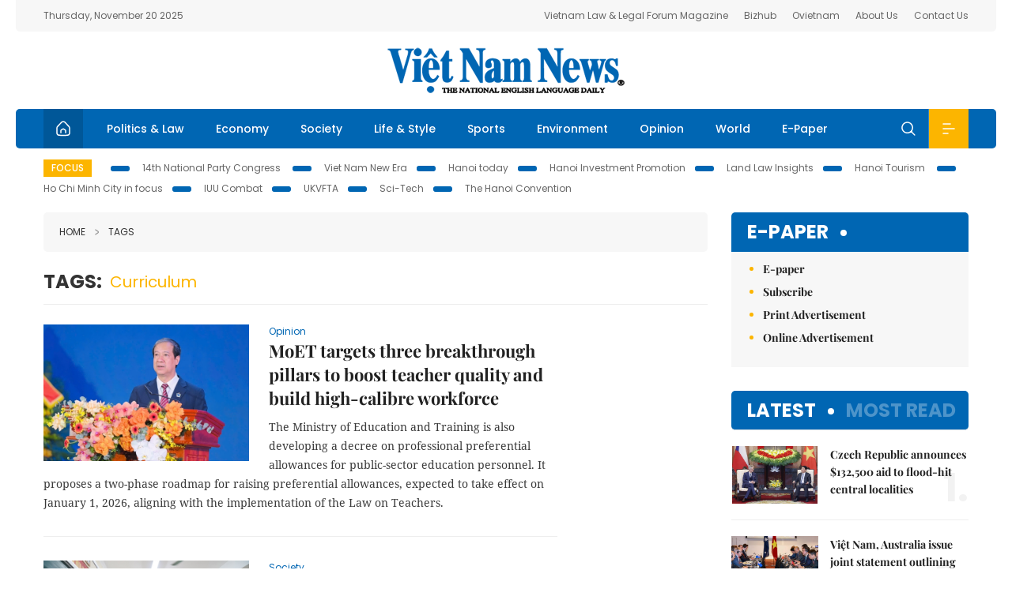

--- FILE ---
content_type: text/html; charset=utf-8
request_url: https://vietnamnews.vn/tags/208689/curriculum.html
body_size: 11799
content:
<!DOCTYPE html>
<html lang="en">
<head>
    <title></title>
    <meta http-equiv="Content-Type" content="text/html; charset=utf-8" />
<meta http-equiv="REFRESH" content="3600" />
<meta name="robots" content="index,follow" />
<meta name="revisit-after" content="1 days" />
<meta name="copyright" content="VietNam News" />
<meta http-equiv="content-language" content="en" />
<meta content='width=device-width, initial-scale=1.0, user-scalable=yes' name='viewport' />
<link hreflang="en" rel="alternate" href="https://vietnamnews.vn" />
    
    <link rel="stylesheet" href="/template/desktop/styles/css/vnnews.css">
<link href="/css/vnn.desktop.css" rel="stylesheet" />
<script src="/template/desktop/js/jquery-3.5.1.min.js"></script>
<script src="/template/desktop/js/bootstrap.bundle.min.js"></script>
<script async src="/js/lazysizes.min.js"></script>

    
    <!-- Google tag (gtag.js) -->
<script async src="https://www.googletagmanager.com/gtag/js?id=G-HSL1JCKFJ5"></script>
<script>
    window.dataLayer = window.dataLayer || [];
    function gtag() { dataLayer.push(arguments); }
    gtag('js', new Date());
    gtag('config', 'G-HSL1JCKFJ5');
</script>

</head>
<body>

    <header class="site-header">
        <div class="topbar">
            <div class="l-grid d-flex">
                <div class="me-auto">Thursday, November 20 2025</div> 
                <ul class="ms-auto">
                    <li><a href="http://vietnamlawmagazine.vn">Vietnam Law & Legal Forum Magazine</a></li>
                    <li><a href="https://bizhub.vietnamnews.vn">Bizhub</a></li>
                    <li><a href="https://ovietnam.vietnamnews.vn">Ovietnam</a></li>
                    <li><a href="/about-us.html">About Us</a></li>
                    <li><a href="/contact-us.html">Contact Us</a></li>
                </ul>
            </div>
        </div>

        <div class="l-grid site-header__content">
            <div class="me-auto">
                
            </div>
            <h1><a href="/" class="logo" title="Việt Nam News">Việt Nam News</a></h1>
            <div class="ms-auto">
                
            </div>
        </div>

        <nav class="navbar site-header__nav">
            <div class="container-fluid l-grid">
                
<a href="/" class="home active"><i class="spr spr--home"></i></a>
    <a href="https://vietnamnews.vn/politics-laws" class="nav-item">Politics &amp; Law</a>
    <a href="https://vietnamnews.vn/economy" class="nav-item">Economy</a>
    <a href="https://vietnamnews.vn/society" class="nav-item">Society</a>
    <a href="https://vietnamnews.vn/life-style" class="nav-item">Life &amp; Style</a>
    <a href="https://vietnamnews.vn/sports" class="nav-item">Sports</a>
    <a href="https://vietnamnews.vn/environment" class="nav-item">Environment</a>
    <a href="https://vietnamnews.vn/opinion" class="nav-item">Opinion</a>
    <a href="https://vietnamnews.vn/world" class="nav-item">World</a>
<a href="/e-paper" class="nav-item">E-Paper</a>
<div class="nav-ultilites">
    <div class="position-relative">
        <div class="search-form">
            <input id="txtSearchDefault" class="form-control" placeholder="Keyword" onkeydown="searchDataDefaultEnter(this)">
            <a onclick="searchDataDefault()" class="search-icon"><i class="spr spr--search"></i></a>
        </div>

    </div>
   
    <div class="dropdown">
        <a  class="menu-icon" id="menu_dropdown"><i class="spr spr--menu"></i></a>
        <div class="dropdown-menu">
            <div class="row l-grid menu-list">

                <div class="col">
                                <div class="mb-4"><a href="https://vietnamnews.vn/brandinfo" class="menu-heading">Brandinfo</a></div>
                                <div class="mb-4">
                                    <a href="https://vietnamnews.vn/sunday" class="menu-heading">Sunday/Weekend</a>
                                        <a href="https://vietnamnews.vn/sunday-features" class="menu-item">Features</a>
                                </div>
                                <div class="mb-4"><a href="https://vietnamnews.vn/travel" class="menu-heading">Travel</a></div>
                </div>
                <div class="col">
                                <div class="mb-4"><a href="https://vietnamnews.vn/politics-laws" class="menu-heading">Politics &amp; Law</a></div>
                                <div class="mb-4"><a href="https://vietnamnews.vn/society" class="menu-heading">Society</a></div>
                                <div class="mb-4">
                                    <a href="https://vietnamnews.vn/economy" class="menu-heading">Economy</a>
                                        <a href="https://vietnamnews.vn/economy-business-beat" class="menu-item">Business Beat</a>
                                        <a href="https://vietnamnews.vn/economy-talking-shop" class="menu-item">Talking Shop</a>
                                </div>
                </div>
                <div class="col">
                                <div class="mb-4"><a href="https://vietnamnews.vn/environment" class="menu-heading">Environment</a></div>
                                <div class="mb-4"><a href="https://vietnamnews.vn/talk-around-town" class="menu-heading">Talk Around Town</a></div>
                                <div class="mb-4">
                                    <a href="https://vietnamnews.vn/opinion" class="menu-heading">Opinion</a>
                                        <a href="https://vietnamnews.vn/opinion-outlook" class="menu-item">Outlook</a>
                                        <a href="https://vietnamnews.vn/opinion-op-ed" class="menu-item">Op-Ed</a>
                                        <a href="https://vietnamnews.vn/opinion-in-the-spotlight" class="menu-item">In the Spotlight</a>
                                </div>
                </div>
                <div class="col">
                                <div class="mb-4">
                                    <a href="https://vietnamnews.vn/life-style" class="menu-heading">Life &amp; Style</a>
                                        <a href="https://vietnamnews.vn/life-style-expat-corner" class="menu-item">Expat Corner</a>
                                        <a href="https://vietnamnews.vn/life-style-nom-nom" class="menu-item">nom-nom</a>
                                </div>
                                <div class="mb-4"><a href="https://vietnamnews.vn/world" class="menu-heading">World</a></div>
                                <div class="mb-4"><a href="https://vietnamnews.vn/sports" class="menu-heading">Sports</a></div>
                </div>
                <div class="col">
                    <div class="mb-4"><a href="/video.html" class="menu-heading">Video</a></div>
                    <div class="mb-4"><a href="/gallery.html" class="menu-heading">Photo</a></div>
                    <div class="mb-4"><a href="/e-paper" class="menu-heading">E-Paper</a></div>
                </div>
            </div>
        </div>
    </div>
</div>


            </div>
        </nav>
    </header>   <!-- end .site-header -->
    <div class="site-content">
        <div class="l-grid">
            <div class="trending">
                <a style="cursor:pointer" href="/list-of-topics.html"><label>Focus</label></a>
                    <a href="https://vietnamnews.vn/topic/14th-national-party-congress/34">14th National Party Congress </a>
    <a href="https://vietnamnews.vn/topic/Viet Nam-New-Era/31">Viet Nam New Era</a>
    <a href="https://vietnamnews.vn/topic/hanoi-today/17">Hanoi today</a>
    <a href="https://vietnamnews.vn/topic/ha-noi-investment-promotion/25">Hanoi Investment Promotion</a>
    <a href="https://vietnamnews.vn/topic/Land Law Insights/29">Land Law Insights</a>
    <a href="https://vietnamnews.vn/topic/ha-noi-tourism/26">Hanoi Tourism </a>
    <a href="https://vietnamnews.vn/topic/ho-chi-minh-city-in-focus/18">Ho Chi Minh City in focus</a>
    <a href="https://vietnamnews.vn/topic/iuu-combat/36">IUU Combat</a>
    <a href="https://vietnamnews.vn/topic/ukvfta/11">UKVFTA</a>
    <a href="https://vietnamnews.vn/topic/science-tech/33">Sci-Tech</a>
    <a href="https://vietnamnews.vn/topic/the-hanoi-convention/35">The Hanoi Convention</a>

            </div>
        </div>
        
<div class="l-grid">
   
    <div class="l-content category">
        <div class="breadcrumbs">
            <div class="breadcrumbs__item">
                <a href="/">Home</a>
                <a href="#"><i class="spr spr--arrow-right"></i>Tags</a>
            </div>
        </div>

        <div class="keyword">
            <label>Tags:</label>
            <span>curriculum</span>
        </div>

        <div class="d-flex">
            <div class="timeline">
                    <article class="story">
<a href="https://vietnamnews.vn/opinion/1729959/moet-targets-three-breakthrough-pillars-to-boost-teacher-quality-and-build-high-calibre-workforce.html" class="story__thumb"><img class="lazyload" data-src="https://image.vietnamnews.vn/uploadvnnews/Article/2025/11/19/465422_5327738639591747_img-0122.jpg" src="/images/vnn.jpg" alt=""></a>                        <a href="https://vietnamnews.vn/opinion" class="story__link">Opinion</a>
                        <h2><a href="https://vietnamnews.vn/opinion/1729959/moet-targets-three-breakthrough-pillars-to-boost-teacher-quality-and-build-high-calibre-workforce.html" class="story__title">MoET targets three breakthrough pillars to boost teacher quality and build high-calibre workforce</a></h2>
                        <div class="summary">The Ministry of Education and Training is also developing a decree on professional preferential allowances for public-sector education personnel. It proposes a two-phase roadmap for raising preferential allowances, expected to take effect on January 1, 2026, aligning with the implementation of the Law on Teachers.</div>
                    </article>
                    <article class="story">
<a href="https://vietnamnews.vn/society/1729957/teacher-inspires-young-minds-through-love-of-literature.html" class="story__thumb"><img class="lazyload" data-src="https://image.vietnamnews.vn/uploadvnnews/Article/2025/11/19/465489_vna_potal_co_giao_nguyen_minh_hong_hanh_phuc_khi_duoc_thap_lua_dam_me_va_xay_lop_hoc_hanh_phuc_8413213.jpg" src="/images/vnn.jpg" alt=""></a>                        <a href="https://vietnamnews.vn/society" class="story__link">Society</a>
                        <h2><a href="https://vietnamnews.vn/society/1729957/teacher-inspires-young-minds-through-love-of-literature.html" class="story__title">Teacher inspires young minds through love of literature</a></h2>
                        <div class="summary">Nearly 30 years into her career of cultivating people, Hồng is more confident than ever in her choice.</div>
                    </article>
                    <article class="story">
<a href="https://vietnamnews.vn/politics-laws/1729770/breakthrough-policies-for-education-development-submitted-to-national-assembly.html" class="story__thumb"><img class="lazyload" data-src="https://image.vietnamnews.vn/uploadvnnews/Article/2025/11/17/464964_qh.jpg" src="/images/vnn.jpg" alt=""></a>                        <a href="https://vietnamnews.vn/politics-laws" class="story__link">Politics &amp; Law</a>
                        <h2><a href="https://vietnamnews.vn/politics-laws/1729770/breakthrough-policies-for-education-development-submitted-to-national-assembly.html" class="story__title">Breakthrough policies for education development&#xA0;submitted to National Assembly</a></h2>
                        <div class="summary">The draft resolution provides special incentives for teachers and staff, authorises provincial education directors in recruitment and personnel management to ensure consistent workforce management.</div>
                    </article>
                    <article class="story">
<a href="https://vietnamnews.vn/society/1729700/teachers-change-from-knowledge-conveyors-to-lifelong-learning-mentors-in-ai-age.html" class="story__thumb"><img class="lazyload" data-src="https://image.vietnamnews.vn/MediaUpload/Medium/2025/11/16/171032_sinhvien.jpg" src="/images/vnn.jpg" alt=""></a>                        <a href="https://vietnamnews.vn/society" class="story__link">Society</a>
                        <h2><a href="https://vietnamnews.vn/society/1729700/teachers-change-from-knowledge-conveyors-to-lifelong-learning-mentors-in-ai-age.html" class="story__title">Teachers change from knowledge conveyors to lifelong learning mentors in AI age</a></h2>
                        <div class="summary">As AI reshapes education, teachers are evolving from knowledge transmitters to mentors who inspire, guide and nurture students, proving that even in a high-tech world, human connection remains central to learning.</div>
                    </article>
                    <article class="story">
<a href="https://vietnamnews.vn/sunday/1729518/hcm-city-string-puppetry-lessons-teach-children-vietnamese-culture-art.html" class="story__thumb"><img class="lazyload" data-src="https://image.vietnamnews.vn/uploadvnnews/Article/2025/11/13/463706_puppetclass2 copy.jpg" src="/images/vnn.jpg" alt=""></a>                        <a href="https://vietnamnews.vn/sunday" class="story__link">Sunday/Weekend</a>
                        <h2><a href="https://vietnamnews.vn/sunday/1729518/hcm-city-string-puppetry-lessons-teach-children-vietnamese-culture-art.html" class="story__title">HCM City string puppetry lessons teach children Vietnamese culture, art</a></h2>
                        <div class="summary">Artist Trần Được launched a class giving children free puppetry lessons, driven by a wish to pass the art of string puppetry to younger generations.</div>
                    </article>
                    <article class="story">
<a href="https://vietnamnews.vn/society/1729671/vietnamese-teachers-day-pm-meets-with-outstanding-education-managers-teachers.html" class="story__thumb"><img class="lazyload" data-src="https://image.vietnamnews.vn/uploadvnnews/Article/2025/11/15/464674_chinh.jpg" src="/images/vnn.jpg" alt=""></a>                        <a href="https://vietnamnews.vn/society" class="story__link">Society</a>
                        <h2><a href="https://vietnamnews.vn/society/1729671/vietnamese-teachers-day-pm-meets-with-outstanding-education-managers-teachers.html" class="story__title">Vietnamese Teachers&#x2019; Day: PM meets with outstanding education managers, teachers</a></h2>
                        <div class="summary">PM Phạm Minh Chính affirmed that the Party and State always regard education and training as a top national policy, noting human resources are the decisive factor for national success and sustainable development.</div>
                    </article>
                    <article class="story">
<a href="https://vietnamnews.vn/society/1729529/viet-nam-education-publishing-house-pioneers-digital-transformation-in-foreign-language-teaching.html" class="story__thumb"><img class="lazyload" data-src="https://image.vietnamnews.vn/uploadvnnews/Article/2025/11/13/463989_5321949131622323_image.jpg" src="/images/vnn.jpg" alt=""></a>                        <a href="https://vietnamnews.vn/society" class="story__link">Society</a>
                        <h2><a href="https://vietnamnews.vn/society/1729529/viet-nam-education-publishing-house-pioneers-digital-transformation-in-foreign-language-teaching.html" class="story__title">Vi&#x1EC7;t Nam Education Publishing House pioneers digital transformation in foreign language teaching</a></h2>
                        <div class="summary">The GlobalSpeak app has won praise from teachers across Việt Nam for aligning with the Common European Framework of Reference for Languages and the 2018 national education programme.</div>
                    </article>
                    <article class="story">
<a href="https://vietnamnews.vn/life-style/1729334/century-of-creativity-celebrated-in-rare-fine-arts-showcase-exhibition.html" class="story__thumb"><img class="lazyload" data-src="https://image.vietnamnews.vn/uploadvnnews/Article/2025/11/11/463616_PAINT1.jpg" src="/images/vnn.jpg" alt=""></a>                        <a href="https://vietnamnews.vn/life-style" class="story__link">Life &amp; Style</a>
                        <h2><a href="https://vietnamnews.vn/life-style/1729334/century-of-creativity-celebrated-in-rare-fine-arts-showcase-exhibition.html" class="story__title">Century of creativity celebrated in rare fine arts showcase exhibition</a></h2>
                        <div class="summary">The exhibition, which is scheduled to take place at the Việt Nam National Fine Arts, 66 Nguyễn Thái Học Street, Hà Nội, from November 14-22, stands as a key event in a programme celebrating the centenary of the Việt Nam University of Fine Arts.</div>
                    </article>
                    <article class="story">
<a href="https://vietnamnews.vn/society/1729325/university-of-medicine-and-pharmacy-at-hcm-city-moots-postgraduate-vaccinology-programme.html" class="story__thumb"><img class="lazyload" data-src="https://image.vietnamnews.vn/uploadvnnews/Article/2025/11/11/463688_5321057264260169_1.png" src="/images/vnn.jpg" alt=""></a>                        <a href="https://vietnamnews.vn/society" class="story__link">Society</a>
                        <h2><a href="https://vietnamnews.vn/society/1729325/university-of-medicine-and-pharmacy-at-hcm-city-moots-postgraduate-vaccinology-programme.html" class="story__title">University of Medicine and Pharmacy at HCM City moots postgraduate vaccinology programme&#xD;&#xA;&#xD;&#xA;</a></h2>
                        <div class="summary">
A scientific seminar held in HCM City on Monday (November 10) called for developing a vaccinology module for postgraduate students, saying it would strengthen preventive healthcare and support lifelong immunisation programmes to meet the needs of an ageing society.</div>
                    </article>
                    <article class="story">
<a href="https://vietnamnews.vn/society/1729071/japan-vn-partnership-promotes-elderly-care-training-based-on-japanese-model.html" class="story__thumb"><img class="lazyload" data-src="https://image.vietnamnews.vn/uploadvnnews/Article/2025/11/7/462722_8.jpg" src="/images/vnn.jpg" alt=""></a>                        <a href="https://vietnamnews.vn/society" class="story__link">Society</a>
                        <h2><a href="https://vietnamnews.vn/society/1729071/japan-vn-partnership-promotes-elderly-care-training-based-on-japanese-model.html" class="story__title">Japan&#x2013;VN partnership promotes elderly care training based on Japanese model</a></h2>
                        <div class="summary">The project “Verification of the Integrated Management Model between a Japanese-style Nursing Training Institution and an Elderly Care Centre in Việt Nam”  aims to help train a skilled workforce in elderly care suited to Việt Nam’s local conditions.</div>
                    </article>
                    <article class="story">
<a href="https://vietnamnews.vn/society/1728945/viet-nam-education-publishing-house-with-journey-of-compiling-new-textbooks.html" class="story__thumb"><img class="lazyload" data-src="https://image.vietnamnews.vn/uploadvnnews/Article/2025/11/5/461956_sgk-2__kbmn.jpg" src="/images/vnn.jpg" alt=""></a>                        <a href="https://vietnamnews.vn/society" class="story__link">Society</a>
                        <h2><a href="https://vietnamnews.vn/society/1728945/viet-nam-education-publishing-house-with-journey-of-compiling-new-textbooks.html" class="story__title">Vi&#x1EC7;t Nam Education Publishing House with journey of compiling new textbooks</a></h2>
                        <div class="summary">Under the guidance of scientists, teachers and education experts, the series of new textbooks were created with the aim of not only imparting knowledge but also developing students' abilities comprehensively.</div>
                    </article>
                    <article class="story">
<a href="https://vietnamnews.vn/media-outreach/1728998/harmony-of-hope-christmas-concert-2025-blessed-to-be-a-blessing.html" class="story__thumb"><img class="lazyload" data-src="https://release.media-outreach.com/release.php/Images/Thumb/550x366/696880/696880-WMS-Logo-PG-Int-2-png-550.png&#xA;      Wesley Methodist School Penang (International)" src="/images/vnn.jpg" alt=""></a>                        <a href="https://vietnamnews.vn/media-outreach" class="story__link">Media-OutReach Newswire</a>
                        <h2><a href="https://vietnamnews.vn/media-outreach/1728998/harmony-of-hope-christmas-concert-2025-blessed-to-be-a-blessing.html" class="story__title">Harmony of Hope Christmas Concert 2025: Blessed to be a Blessing</a></h2>
                        <div class="summary">Harmony of Hope Christmas Concert 2025: Blessed to be a Blessing</div>
                    </article>
                    <article class="story">
<a href="https://vietnamnews.vn/society/1728944/indispensable-toolkit-for-future-digital-citizens-in-viet-nam.html" class="story__thumb"><img class="lazyload" data-src="https://image.vietnamnews.vn/uploadvnnews/Article/2025/11/5/462073_5315051218692695_IMG_5204.JPG" src="/images/vnn.jpg" alt=""></a>                        <a href="https://vietnamnews.vn/society" class="story__link">Society</a>
                        <h2><a href="https://vietnamnews.vn/society/1728944/indispensable-toolkit-for-future-digital-citizens-in-viet-nam.html" class="story__title">Indispensable toolkit for future digital citizens in Vi&#x1EC7;t Nam</a></h2>
                        <div class="summary">Each grade level features five engaging and age-appropriate themes. For example, Grade 6 explores Information use and digital content creation; Grade 7 focuses on Managing online risks; Grade 8 discusses The social responsibility of digital citizens; and Grade 9 examines AI and the future of humankind.</div>
                    </article>
                    <article class="story">
<a href="https://vietnamnews.vn/media-outreach/1728911/sim-global-education-strengthens-role-in-singapore-s-growing-transnational-education-landscape.html" class="story__thumb"><img class="lazyload" data-src="https://release.media-outreach.com/release.php/Images/Thumb/550x366/695557/695557-SIM-GE-Horizontal-RGB-Ful.jpeg&#xA;      SIM GE Horizontal_RGB_Full Colour.jpg" src="/images/vnn.jpg" alt=""></a>                        <a href="https://vietnamnews.vn/media-outreach" class="story__link">Media-OutReach Newswire</a>
                        <h2><a href="https://vietnamnews.vn/media-outreach/1728911/sim-global-education-strengthens-role-in-singapore-s-growing-transnational-education-landscape.html" class="story__title">SIM Global Education Strengthens Role in Singapore&#x2019;s Growing Transnational Education Landscape</a></h2>
                        <div class="summary">SIM Global Education Strengthens Role in Singapore’s Growing Transnational Education Landscape</div>
                    </article>
                    <article class="story">
<a href="https://vietnamnews.vn/media-outreach/1728912/psychology-degree-at-sim-global-education-nurturing-the-next-generation-of-mental-health-professionals.html" class="story__thumb"><img class="lazyload" data-src="https://release.media-outreach.com/release.php/Images/Thumb/550x366/695564/695564-SIM-GE-Horizontal-RGB-Ful.jpeg&#xA;      SIM GE Horizontal_RGB_Full Colour.jpg" src="/images/vnn.jpg" alt=""></a>                        <a href="https://vietnamnews.vn/media-outreach" class="story__link">Media-OutReach Newswire</a>
                        <h2><a href="https://vietnamnews.vn/media-outreach/1728912/psychology-degree-at-sim-global-education-nurturing-the-next-generation-of-mental-health-professionals.html" class="story__title">Psychology Degree at SIM Global Education: Nurturing the Next Generation of Mental Health Professionals</a></h2>
                        <div class="summary">Psychology Degree at SIM Global Education: Nurturing the Next Generation of Mental Health Professionals</div>
                    </article>
                    <article class="story">
<a href="https://vietnamnews.vn/media-outreach/1728899/phuket-thailand-a-tropical-investment-haven-for-uk-buyers.html" class="story__thumb"><img class="lazyload" data-src="https://release.media-outreach.com/release.php/Images/Thumb/550x366/693758/693758-image-1-jpeg-550x366.jpeg&#xA;      Phuket, Thailand: A Tropical Investment Haven for UK Buyers" src="/images/vnn.jpg" alt=""></a>                        <a href="https://vietnamnews.vn/media-outreach" class="story__link">Media-OutReach Newswire</a>
                        <h2><a href="https://vietnamnews.vn/media-outreach/1728899/phuket-thailand-a-tropical-investment-haven-for-uk-buyers.html" class="story__title">Phuket, Thailand: A Tropical Investment Haven for UK Buyers</a></h2>
                        <div class="summary">Phuket, Thailand: A Tropical Investment Haven for UK Buyers</div>
                    </article>
                    <article class="story">
<a href="https://vietnamnews.vn/society/1728720/viet-nam-to-make-english-compulsory-from-grade-1-by-2030.html" class="story__thumb"><img class="lazyload" data-src="https://image.vietnamnews.vn/uploadvnnews/Article/2025/11/2/461201_students at English exam.jpeg" src="/images/vnn.jpg" alt=""></a>                        <a href="https://vietnamnews.vn/society" class="story__link">Society</a>
                        <h2><a href="https://vietnamnews.vn/society/1728720/viet-nam-to-make-english-compulsory-from-grade-1-by-2030.html" class="story__title">Vi&#x1EC7;t Nam to make English compulsory from Grade 1 by 2030</a></h2>
                        <div class="summary">Việt Nam will make English a compulsory subject from Grade 1 by 2030 as part of a national strategy to turn it into the country’s second language and strengthen global competitiveness, the government has announced.

</div>
                    </article>
                    <article class="story">
<a href="https://vietnamnews.vn/society/1728718/education-in-the-ai-era-from-awareness-to-action.html" class="story__thumb"><img class="lazyload" data-src="https://image.vietnamnews.vn/uploadvnnews/Article/2025/11/2/460984_5310604361591198_AI1.jpeg" src="/images/vnn.jpg" alt=""></a>                        <a href="https://vietnamnews.vn/society" class="story__link">Society</a>
                        <h2><a href="https://vietnamnews.vn/society/1728718/education-in-the-ai-era-from-awareness-to-action.html" class="story__title">Education in the AI era: From awareness to action</a></h2>
                        <div class="summary">AI is becoming an indispensable tool across all sectors, particularly education. Once a means of storing and transmitting knowledge, it can now analyse, advise and personalise learning pathways for individual students.</div>
                    </article>
                    <article class="story">
<a href="https://vietnamnews.vn/media-outreach/1727251/asia-s-economic-rewiring-and-the-rise-of-future-business-leaders.html" class="story__thumb"><img class="lazyload" data-src="https://release.media-outreach.com/release.php/Images/Thumb/550x366/685218/685218-HKUST-MBA-Rankings-33-png.png&#xA;      HKUST MBA Rankings" src="/images/vnn.jpg" alt=""></a>                        <a href="https://vietnamnews.vn/media-outreach" class="story__link">Media-OutReach Newswire</a>
                        <h2><a href="https://vietnamnews.vn/media-outreach/1727251/asia-s-economic-rewiring-and-the-rise-of-future-business-leaders.html" class="story__title">Asia&#x2019;s Economic Rewiring and the Rise of Future Business Leaders</a></h2>
                        <div class="summary">Asia’s Economic Rewiring and the Rise of Future Business Leaders</div>
                    </article>
                    <article class="story">
<a href="https://vietnamnews.vn/media-outreach/1728362/aftec-distils-16-years-of-arts-education-leadership-into-new-book-offering-a-roadmap-for-hong-kong-s-creative-future.html" class="story__thumb"><img class="lazyload" data-src="https://release.media-outreach.com/release.php/Images/Thumb/550x366/692960/692960-AFTEC-Logo-png-550x366.png&#xA;      AFTEC_Logo.png" src="/images/vnn.jpg" alt=""></a>                        <a href="https://vietnamnews.vn/media-outreach" class="story__link">Media-OutReach Newswire</a>
                        <h2><a href="https://vietnamnews.vn/media-outreach/1728362/aftec-distils-16-years-of-arts-education-leadership-into-new-book-offering-a-roadmap-for-hong-kong-s-creative-future.html" class="story__title">AFTEC Distils 16 Years of Arts Education Leadership into New Book, Offering a Roadmap for Hong Kong&#x27;s Creative Future</a></h2>
                        <div class="summary">AFTEC Distils 16 Years of Arts Education Leadership into New Book, Offering a Roadmap for Hong Kong's Creative Future</div>
                    </article>

                <div class="pag">
                    <nav aria-label="Page navigation">
                        <ul class="pagination">
                                    <li class="page-item active"><a class="page-link">1</a></li>
                                    <li class="page-item"><a class="page-link" href="https://vietnamnews.vn/tags/208689/curriculum.html?p=2">2</a></li>
                                    <li class="page-item"><a class="page-link" href="https://vietnamnews.vn/tags/208689/curriculum.html?p=3">3</a></li>
                                    <li class="page-item"><a class="page-link" href="https://vietnamnews.vn/tags/208689/curriculum.html?p=4">4</a></li>
                                    <li class="page-item"><a class="page-link" href="https://vietnamnews.vn/tags/208689/curriculum.html?p=5">5</a></li>
                                <li class="page-item">
                                    <a class="page-link" href="https://vietnamnews.vn/tags/208689/curriculum.html?p=2" aria-label="Next">
                                        <span aria-hidden="true">&raquo;</span>
                                    </a>
                                </li>
                          
                        </ul>
                    </nav>
                   
                </div>
            </div>

            <div class="col-160">
            </div>
        </div>  <!-- end timeline -->
    </div>

    <div class="sidebar">
        <section class="aside has-bg">
    <header class="aside__heading">
        <h3><a class="heading" href="/e-paper">E-paper</a></h3>
    </header>
    <div class="aside__content">
        <ul class="event-list">
            <li><a href="/e-paper">E-paper</a></li>
            <li><a href="https://image.vietnamnews.vn/MediaUpload/Doc/subscription-vns.doc">Subscribe</a></li>
            <li><a target="_blank" href="https://image.vietnamnews.vn/MediaUpload/Doc/printing-adv-rates.jpg">Print Advertisement</a></li>
            <li><a target="_blank" href="https://image.vietnamnews.vn/MediaUpload/Doc/online-adv-rates.jpg">Online Advertisement</a></li>
        </ul>
    </div>
</section>
        
<section class="aside aside--latest">
    <ul class="nav nav-tabs" id="latestTab" role="tablist">
        <li class="nav-item" role="presentation">
            <button class="nav-link active" id="latest-tab" data-bs-toggle="tab" data-bs-target="#latest" type="button" role="tab" aria-controls="latest" aria-selected="true">Latest</button>
        </li>
        <li class="nav-item" role="presentation">
            <button class="nav-link" id="mostread-tab" data-bs-toggle="tab" data-bs-target="#mostread" type="button" role="tab" aria-controls="mostread" aria-selected="false">Most read</button>
        </li>
    </ul>
    <div class="tab-content">
        <div class="tab-pane fade show active" id="latest" role="tabpanel" aria-labelledby="latest-tab">
                <article class="story">
<a href="https://vietnamnews.vn/politics-laws/1730075/czech-republic-announces-132-500-aid-to-flood-hit-central-localities.html" class="story__thumb"><img class="lazyload" data-src="https://image.vietnamnews.vn/uploadvnnews/Article/2025/11/20/465965_5328963722327597_vna_potal_chu_tich_nuoc_luong_cuong_tiep_chu_tich_thuong_vien_sec_8421156.jpg" src="/images/vnn.jpg" alt=""></a>                    <h2><a href="https://vietnamnews.vn/politics-laws/1730075/czech-republic-announces-132-500-aid-to-flood-hit-central-localities.html" class="story__title">Czech Republic announces $132,500 aid to flood-hit central localities</a></h2>
                    <div class="number">1.</div>
                </article>
                <article class="story">
<a href="https://vietnamnews.vn/economy/1730071/viet-nam-australia-issue-joint-statement-outlining-new-priorities-to-deepen-trade-ties.html" class="story__thumb"><img class="lazyload" data-src="https://image.vietnamnews.vn/uploadvnnews/Article/2025/11/20/465955_5328936581121645_Vietnam-Australia.jpg" src="/images/vnn.jpg" alt=""></a>                    <h2><a href="https://vietnamnews.vn/economy/1730071/viet-nam-australia-issue-joint-statement-outlining-new-priorities-to-deepen-trade-ties.html" class="story__title">Vi&#x1EC7;t Nam, Australia issue joint statement outlining new priorities to deepen trade ties</a></h2>
                    <div class="number">2.</div>
                </article>
                <article class="story">
<a href="https://vietnamnews.vn/economy/1730067/viet-nam-japan-discuss-issues-related-to-cptpp.html" class="story__thumb"><img class="lazyload" data-src="https://image.vietnamnews.vn/uploadvnnews/Article/2025/11/20/465963_5328942142123666_VN-Japan.jpg" src="/images/vnn.jpg" alt=""></a>                    <h2><a href="https://vietnamnews.vn/economy/1730067/viet-nam-japan-discuss-issues-related-to-cptpp.html" class="story__title">Vi&#x1EC7;t Nam, Japan discuss issues related to CPTPP</a></h2>
                    <div class="number">3.</div>
                </article>
                <article class="story">
<a href="https://vietnamnews.vn/economy/1730059/czech-senate-president-highlights-deep-rooted-ties-urges-stronger-business-cooperation-with-viet-nam.html" class="story__thumb"><img class="lazyload" data-src="https://image.vietnamnews.vn/uploadvnnews/Article/2025/11/20/465950_5328930659654521_Czech.jpg" src="/images/vnn.jpg" alt=""></a>                    <h2><a href="https://vietnamnews.vn/economy/1730059/czech-senate-president-highlights-deep-rooted-ties-urges-stronger-business-cooperation-with-viet-nam.html" class="story__title">Czech Senate President highlights deep-rooted ties, urges stronger business cooperation with Vi&#x1EC7;t Nam</a></h2>
                    <div class="number">4.</div>
                </article>
                <article class="story">
<a href="https://vietnamnews.vn/society/1730053/100-acid-canisters-swept-away-in-floodwaters-in-dak-lak.html" class="story__thumb"><img class="lazyload" data-src="https://image.vietnamnews.vn/uploadvnnews/Article/2025/11/20/465949_5328917550981471_586367676_1305104324987678_7259484331291841151_n.jpg" src="/images/vnn.jpg" alt=""></a>                    <h2><a href="https://vietnamnews.vn/society/1730053/100-acid-canisters-swept-away-in-floodwaters-in-dak-lak.html" class="story__title">100 acid canisters swept away in floodwaters in &#x110;&#x1EAF;k L&#x1EAF;k</a></h2>
                    <div class="number">5.</div>
                </article>
        </div>
        <div class="tab-pane fade" id="mostread" role="tabpanel" aria-labelledby="mostread-tab">
        </div>
    </div>
</section>
    
    <div class="event">
        <a href="https://vietnamnews.vn/topic/science-tech/33" class="story__thumb">
<span>Sci-Tech</span>        </a>
        <ul class="event-list">
            <li><a href="https://vietnamnews.vn/society/1729200/five-new-draft-laws-on-science-and-technology.html">Five new draft laws on science and technology</a></li>
                <li><a href="https://vietnamnews.vn/economy/1727262/criteria-issued-for-evaluating-effectiveness-of-science-technology-and-digital-transformation.html">Criteria issued for evaluating effectiveness of science, technology, and digital transformation</a></li>
                <li><a href="https://vietnamnews.vn/society/1727237/hcm-city-harnesses-gis-technology-to-advance-smart-urban-management.html">HCM City harnesses GIS technology to advance smart urban management</a></li>
        </ul>
      
    </div>
    <div class="event">
        <a href="https://vietnamnews.vn/topic/hanoi-today/17" class="story__thumb">
<span>Hanoi today</span>        </a>
        <ul class="event-list">
            <li><a href="https://vietnamnews.vn/politics-laws/1728858/nguyen-duy-ngoc-assigned-as-secretary-of-ha-noi-party-committee.html">Nguy&#x1EC5;n Duy Ng&#x1ECD;c assigned as Secretary of H&#xE0; N&#x1ED9;i Party Committee</a></li>
                <li><a href="https://vietnamnews.vn/politics-laws/1727494/ha-noi-party-committee-for-2025-2030-term-has-75-members.html">H&#xE0; N&#x1ED9;i Party Committee for 2025-2030 term has 75 members</a></li>
                <li><a href="https://vietnamnews.vn/opinion/1727469/building-ha-noi-into-leading-cultural-industry-centre-in-asia.html">Building H&#xE0; N&#x1ED9;i into leading cultural industry centre in Asia</a></li>
        </ul>
      
    </div>
    <div class="event">
        <a href="https://vietnamnews.vn/topic/ha-noi-investment-promotion/25" class="story__thumb">
<span>Hanoi Investment Promotion</span>        </a>
        <ul class="event-list">
            <li><a href="https://vietnamnews.vn/economy/1729459/ha-noi-strengthens-its-position-as-viet-nam-s-fdi-leader.html">H&#xE0; N&#x1ED9;i strengthens its position as Vi&#x1EC7;t Nam&#x2019;s FDI leader</a></li>
                <li><a href="https://vietnamnews.vn/economy/1729442/ha-noi-allocates-land-for-soc-son-cultural-tourism-project.html">H&#xE0; N&#x1ED9;i allocates land for S&#xF3;c S&#x1A1;n cultural tourism project</a></li>
                <li><a href="https://vietnamnews.vn/economy/1729418/ha-no-i-s-economic-highlights.html">Ha&#x300; N&#xF4;&#x323;i&#x27;s economic highlights</a></li>
        </ul>
      
    </div>
    <div class="event">
        <a href="https://vietnamnews.vn/topic/ha-noi-tourism/26" class="story__thumb">
<span>Hanoi Tourism </span>        </a>
        <ul class="event-list">
            <li><a href="https://vietnamnews.vn/life-style/1729585/ha-noi-posts-strong-10-month-tourism-growth-rolls-out-plans-to-sustain-momentum.html">H&#xE0; N&#x1ED9;i posts strong 10-month tourism growth, rolls out plans to sustain momentum</a></li>
                <li><a href="https://vietnamnews.vn/life-style/1729269/temple-of-literature-showcases-century-old-photos-of-exams.html">Temple of Literature showcases century old photos of exams</a></li>
                <li><a href="https://vietnamnews.vn/life-style/1728993/ha-noi-promotes-and-cooperates-tourism-with-mekong-delta-provinces.html">H&#xE0; N&#x1ED9;i promotes and cooperates tourism with Mekong Delta Provinces</a></li>
        </ul>
      
    </div>
    <div class="event">
        <a href="https://vietnamnews.vn/topic/brandinfo/6" class="story__thumb">
<img class="lazyload" data-src="https://image.vietnamnews.vn/uploadvnnews//Adv/2017/5/4/brand-info-pic-1.png" src="/images/vnn.jpg" alt=""><span>Brandinfo</span>        </a>
        <ul class="event-list">
            <li><a href="https://vietnamnews.vn/brandinfo/1729599/fe-credit-marks-15-years-of-expanding-financial-access-for-millions-of-vietnamese.html">FE CREDIT marks 15 years of expanding financial access for millions of Vietnamese</a></li>
                <li><a href="https://vietnamnews.vn/brandinfo/1729647/philip-morris-participates-in-viet-nam-u-s-business-summit.html"> Philip Morris participates in Vi&#x1EC7;t Nam - U.S. Business Summit </a></li>
                <li><a href="https://vietnamnews.vn/brandinfo/1729492/unilever-celebrates-30-years-of-operation-in-viet-nam-reinforcing-commitment-to-sustainable-development.html">Unilever celebrates 30 years of operation in Vi&#x1EC7;t Nam, reinforcing commitment to sustainable development</a></li>
        </ul>
      
    </div>
    <div class="event">
        <a href="https://vietnamnews.vn/topic/scoop/7" class="story__thumb">
<img class="lazyload" data-src="https://image.vietnamnews.vn/uploadvnnews//Adv/2016/11/26/logosea.jpg" src="/images/vnn.jpg" alt=""><span>scoop</span>        </a>
        <ul class="event-list">
            <li><a href="https://vietnamnews.vn/society/1550168/journalists-work-to-spread-love-for-truong-sa.html">Journalists work to spread&#xA0;love for Tr&#x1B0;&#x1EDD;ng Sa</a></li>
                <li><a href="https://vietnamnews.vn/society/1550141/six-streets-in-ha-noi-to-be-named-after-truong-sa-archipelago-s-islands.html">Six streets in H&#xE0; N&#x1ED9;i to be named after Tr&#x1B0;&#x1EDD;ng Sa Archipelago&#x2019;s islands</a></li>
                <li><a href="https://vietnamnews.vn/politics-laws/1549929/viet-nam-concerned-about-recent-developments-in-east-sea-diplomat.html">Vi&#x1EC7;t Nam concerned about recent developments in East Sea: Diplomat</a></li>
        </ul>
      
    </div>
    <div class="event">
        <a href="https://vietnamnews.vn/topic/nomnom/8" class="story__thumb">
<img class="lazyload" data-src="https://image.vietnamnews.vn/uploadvnnews//Adv/2019/7/19/nomnom.jpg" src="/images/vnn.jpg" alt=""><span>nomnom</span>        </a>
        <ul class="event-list">
            <li><a href="https://vietnamnews.vn/life-style/1315216/let-s-get-spicey.html">Let&#x27;s get spicey</a></li>
                <li><a href="https://vietnamnews.vn/life-style/1311597/jelly-mooncake.html">Jelly mooncake</a></li>
                <li><a href="https://vietnamnews.vn/brand-info/1072373/how-virtual-learning-prepares-students-for-the-future-that-does-not-yet-exist.html">How virtual learning prepares students for the future that does not yet exist</a></li>
        </ul>
      
    </div>


   



    </div>
</div>


    </div>
    <footer class="site-footer">
        <div class="site-footer__menu">
            <div class="row l-grid menu-list">
                <div class="col">
                <div class="mb-4"><a href="https://vietnamnews.vn/brandinfo" class="menu-heading">Brandinfo</a></div>
                <div class="mb-4">
                    <a href="https://vietnamnews.vn/sunday" class="menu-heading">Sunday/Weekend</a>
                        <a href="https://vietnamnews.vn/sunday-features" class="menu-item">Features</a>
                </div>
                <div class="mb-4"><a href="https://vietnamnews.vn/travel" class="menu-heading">Travel</a></div>
                <div class="mb-4"><a href="https://vietnamnews.vn/politics-laws" class="menu-heading">Politics &amp; Law</a></div>
</div>
<div class="col">
                <div class="mb-4"><a href="https://vietnamnews.vn/society" class="menu-heading">Society</a></div>
                <div class="mb-4">
                    <a href="https://vietnamnews.vn/economy" class="menu-heading">Economy</a>
                        <a href="https://vietnamnews.vn/economy-business-beat" class="menu-item">Business Beat</a>
                        <a href="https://vietnamnews.vn/economy-talking-shop" class="menu-item">Talking Shop</a>
                </div>
                <div class="mb-4"><a href="https://vietnamnews.vn/environment" class="menu-heading">Environment</a></div>
                <div class="mb-4"><a href="https://vietnamnews.vn/talk-around-town" class="menu-heading">Talk Around Town</a></div>
                <div class="mb-4">
                    <a href="https://vietnamnews.vn/opinion" class="menu-heading">Opinion</a>
                        <a href="https://vietnamnews.vn/opinion-outlook" class="menu-item">Outlook</a>
                        <a href="https://vietnamnews.vn/opinion-op-ed" class="menu-item">Op-Ed</a>
                        <a href="https://vietnamnews.vn/opinion-in-the-spotlight" class="menu-item">In the Spotlight</a>
                </div>

</div>
<div class="col">
                <div class="mb-4">
                    <a href="https://vietnamnews.vn/life-style" class="menu-heading">Life &amp; Style</a>
                        <a href="https://vietnamnews.vn/life-style-expat-corner" class="menu-item">Expat Corner</a>
                        <a href="https://vietnamnews.vn/life-style-nom-nom" class="menu-item">nom-nom</a>
                </div>
                <div class="mb-4"><a href="https://vietnamnews.vn/world" class="menu-heading">World</a></div>
                <div class="mb-4"><a href="https://vietnamnews.vn/sports" class="menu-heading">Sports</a></div>
    <div class="mb-4"><a href="/video.html" class="menu-heading">Video</a></div>
    <div class="mb-4"><a href="/gallery.html" class="menu-heading">Photo</a></div>
    <div class="mb-4"><a href="/e-paper" class="menu-heading">E-Paper</a></div>
</div>

<div class="col">
    <a href="https://bizhub.vietnamnews.vn" title="bizhub"><img src="/template/desktop/styles/img/bizhub_logo.png" alt=""></a>
    <div class="row bizhub-cate">
        <a class="col menu-heading" href="https://bizhub.vietnamnews.vn/news">News</a>
        <a class="col menu-heading" href="https://bizhub.vietnamnews.vn/tech">Tech</a>
        <a class="col menu-heading" href="https://bizhub.vietnamnews.vn/banking">Banking</a>
        <a class="col menu-heading" href="https://bizhub.vietnamnews.vn/wheels">Wheels</a>
        <a class="col menu-heading" href="https://bizhub.vietnamnews.vn/property">Property</a>
        <a class="col menu-heading" href="https://bizhub.vietnamnews.vn/biz-guide">Biz Guide</a>
        <a class="col menu-heading" href="https://bizhub.vietnamnews.vn/markets">Markets</a>
        <a class="col menu-heading" href="https://bizhub.vietnamnews.vn/events">Events</a>
    </div>
</div>



            </div>
        </div>

        <div class="l-grid">
            <ul id="scroller">
                <li>
                    <a href="https://www.lecourrier.vn/" target="_blank"><img class="lazyload" data-src="https://vietnamnews.vn/template/desktop/styles/img/lecourrier.jpg" src="/images/vnn.jpg" alt=""></a>
                </li>
                <li>
                    <a href="https://www.vietnamplus.vn/" target="_blank"><img class="lazyload" data-src="https://vietnamnews.vn/template/desktop/styles/img/vc.jpg" src="/images/vnn.jpg" alt=""></a>
                </li>
                <li>
                    <a href="https://bnews.vn/" target="_blank"><img class="lazyload" data-src="https://vietnamnews.vn/template/desktop/styles/img/imgo.jpg" src="/images/vnn.jpg" alt=""></a>
                </li>
                <li>
                    <a href="https://vietnam.vnanet.vn/english/" target="_blank"><img class="lazyload" data-src="https://vietnamnews.vn/template/desktop/styles/img/logo-ba.png" src="/images/vnn.jpg" alt=""></a>
                </li>
                <li>
                    <a href="https://www.thethaovanhoa.vn/" target="_blank"><img class="lazyload" data-src="https://vietnamnews.vn/template/desktop/styles/img/ttvh.gif" src="/images/vnn.jpg" alt=""></a>
                </li>
                <li>
                    <a href="https://vnanet.vn/" target="_blank"><img class="lazyload" data-src="https://vietnamnews.vn/template/desktop/styles/img/_previmg.png" src="/images/vnn.jpg" alt=""></a>
                </li>
                <li>
                    <a href="https://vnews.gov.vn/" target="_blank"><img class="lazyload" data-src="https://vietnamnews.vn/template/desktop/styles/img/logo-vnews.jpg" src="/images/vnn.jpg" alt=""></a>
                </li>
                <li>
                    <a href="https://baotintuc.vn/" target="_blank"><img class="lazyload" data-src="https://vietnamnews.vn/template/desktop/styles/img/mset-tintuc-2010.jpg" src="/images/vnn.jpg" alt=""></a>
                </li>
                <li>
                    <a href="https://vietnamlawmagazine.vn/" target="_blank"><img class="lazyload" data-src="https://vietnamnews.vn/template/desktop/styles/img/vietnamlaw.gif" src="/images/vnn.jpg" alt=""></a>
                </li>
                <li>
                    <a href="https://dantocmiennui.vn/" target="_blank"><img class="lazyload" data-src="https://vietnamnews.vn/template/desktop/styles/img/dantocmiennui.jpg" src="/images/vnn.jpg" alt=""></a>
                </li>
                <li>
                    <a href="https://sachthongtan.vn/" target="_blank"><img class="lazyload" data-src="https://vietnamnews.vn/template/desktop/styles/img/logo-nxbtt2-1.png" src="/images/vnn.jpg" alt=""></a>
                </li>
                <li>
                    <a href="https://happyvietnam.vnanet.vn/en" target="_blank"><img src="https://vietnamnews.vn/template/desktop/styles/img/logo-happy-vietnam.jpg" alt="Happy Vietnam"></a>
                </li>
                <li>
                    <a href="https://bizhub.vn/" target="_blank"><img class="lazyload" data-src="https://vietnamnews.vn/template/desktop/styles/img/bizhub_logo.png" src="/images/vnn.jpg" alt=""></a>
                </li>
                <li>
                    <a href="https://ovietnam.vn/" target="_blank"><img class="lazyload" data-src="https://vietnamnews.vn/template/desktop/styles/img/ovietnam_logo.png" src="/images/vnn.jpg" alt=""></a>
                </li>
            </ul>
        </div>

        <div class="site-footer__info">
            <div class="d-flex l-grid">
                <p>
                    Copyrights 2012 Viet Nam News. All rights reserved.<br>
                    Add:79 Ly Thuong Kiet Street, Ha Noi, Viet Nam. Editor_In_Chief: Nguyen Minh<br>
                    Tel: 84-24-39332316 - Fax: 84-24-39332311 - E-mail: vnnews@vnagency.com.vn<br>
                    Publication Permit: 13/GP-BVHTTDL.
                </p>
                <div class="link">
                    <a href="/">Home</a>
                    <a id="sitemap-popup" style="cursor:pointer">Sitemap</a>
                    <a href="/about-us.html">About us</a>
                    <a href="/contact-us.html">Contact us</a>
                    <a href="/privacy.html">Privacy & Terms</a>
                    <a href="/rss">RSS</a>
                </div>
            </div>
        </div>
    </footer><!-- end .site-footer -->
    <a id="backtotop"><i class="spr spr--arrow-top"></i></a>
    <!-- JS -->
    
    <script src="/template/desktop/js/jquery.simplyscroll.min.js"></script>
    <!-- JS Slick -->
    <script src="/template/desktop/js/slick.min.js"></script>
    
    <!-- JS Custom -->
    <script src="/template/desktop/js/custom.js"></script>
    <script src="/template/desktop/js/search.js"></script>
    <script>
        function writeLogging(type, url, id) {  
        }
    </script>
    

</body>
</html>


--- FILE ---
content_type: text/javascript
request_url: https://vietnamnews.vn/template/desktop/js/custom.js
body_size: 1029
content:
/* ====================================
   VNNEWS JS
   ==================================== */

/*--- Toggle ---*/
// Search
$('.search-icon').on('click', function() {
    $('.search-form').toggleClass("active");
});

// Menu
$('#menu_dropdown').on('click', function() {
    $('.dropdown').toggleClass("active");
});


/*--- Sticky Nav ---*/
$(window).scroll(function() {
    if ($(window).scrollTop() >= 105) {
        $('.site-header__nav').addClass('sticky');
    } else {
        $('.site-header__nav').removeClass('sticky');
    }
});


/*--- Simplyscroll Footer ---*/
$("#scroller").simplyScroll();


/*--- Back To Top ---*/
var btn = $('#backtotop');

$(window).scroll(function() {
    if ($(window).scrollTop() > 200) {
        btn.addClass('show');
    } else {
        btn.removeClass('show');
    }
});

btn.on('click', function(e) {
    e.preventDefault();
    $('html, body').scrollTop(0);
});
// sitemap-footer 7.10.2024
$('#sitemap-popup').on('click', function () {
    $('.menu-list').toggleClass("active");

});